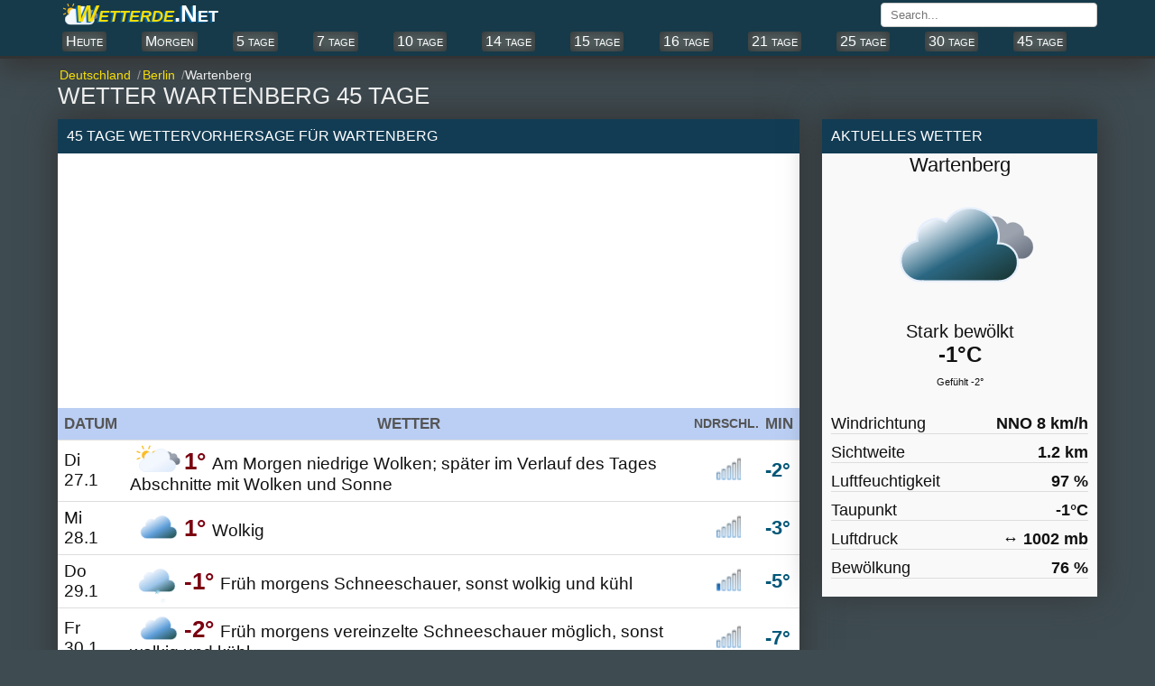

--- FILE ---
content_type: text/html; charset=UTF-8
request_url: https://wetterde.net/wetter45tage/190/berlin-wartenberg-wetter-45-tage.html
body_size: 12224
content:
<!DOCTYPE html><html xmlns="https://www.w3.org/1999/xhtml" lang="de-DE"><head itemscope itemtype="https://schema.org/WebSite"><meta charset="utf-8"><link rel="canonical" href="https://wetterde.net/wetter45tage/190/berlin-wartenberg-wetter-45-tage.html"><title>Wetter Wartenberg 45-tage</title><meta name="description" content="Wetter Berlin Wartenberg 45 tage; Wettervorhersage Wartenberg 45-tage."><meta name="keywords" content="wetter Wartenberg, 45-tage wetter Wartenberg, wetter Wartenberg 45-tage, wetter Wartenberg 45 tage, 45 tage wetter Wartenberg, wettervorhersage Wartenberg, Wettervorhersage Wartenberg 45-tage, wetter vorhersage Wartenberg, Wartenberg wetter 45-tage, 45-tage wettervorhersage Wartenberg"><base href="https://wetterde.net/"><!--[if IE]></base><![endif]--><meta property="og:type" content="article"><meta property="og:title" content="Berlin, Wartenberg 45 tage."><meta property="og:site_name" content="WetterDE"><meta property="og:url" content="https://wetterde.net/wetter45tage/190/berlin-wartenberg-wetter-45-tage.html"><meta property="og:description" content="Wetter Berlin Wartenberg 45 tage Wettervorhersage Wartenberg 45-tage."><meta name="viewport" content="width=device-width, initial-scale=1.0, minimum-scale=1"><meta name="robots" content="index, follow"><link rel="shortcut icon" href="//wetterde.net/img_t/favicon/favicon.png" type="image/x-icon"><style>*{margin:0;padding:0;box-sizing:border-box}p{margin-top:10px;padding:5px 10px;font-size:110%}ul{list-style-type:none}body{font-family:'Open Sans','Helvetica Neue','Segoe UI','Calibri','Arial',sans-serif;color:#111;background:#3e4b51;font-size:16px}a{text-decoration:none}.link{text-decoration:none}.link:hover{text-decoration:underline;color:#007bc1}.blue{color:#007bc1}.non-active{color:#eee}.group:after{content:"";display:table;clear:both;color:#ddd}.container{width:100%;max-width:1160px;margin:0 auto;padding:0 4px}.header.top{padding-bottom:3px;margin-bottom:10px;background:#163a49;border-bottom: solid 3px #333;box-shadow:0 10px 30px #353535}.fixed-header{position:fixed!important;top:0;left:0;width:100%;z-index:99999}.navbar.top{margin-bottom:2px}.navbar-brand span{background: url("https://wetterde.net/img_t/6.svg") no-repeat left;background-size:27%;background-position:left;padding-bottom:4px;}.navbar-brand{float:left}.navbar-brand a{color:#fff;font-variant:small-caps;font-weight:bold;text-shadow:#00609f -2px 1px 1px;font-size:26px}/*.navbar-brand a span{color:#ff8000}*/.navbar-brand a i{color:#f7de06;margin-left:20px}.navbar-search{position:relative;float:right;margin:3px 0 0 3px}.navbar-search input{width:240px;padding:5px 10px;font-family:'Open Sans','Helvetica Neue','Segoe UI','Calibri','Arial',sans-serif;border:1px solid #ccc;border-radius:4px;outline-color:#007bc1}.navbar-search input:hover{border-color:#007bc1}.navbar-search-result{display:none;position:absolute;top:30px;left:0;width:100%;max-height:167px;background-color:#fff;overflow-y:auto;z-index:9;box-shadow:0 1px 2px 0 rgba(0,0,0,.13),0 1px 5px 0 rgba(0,0,0,.08)}.navbar-search-result a{display:block;padding:9px;color:#00639d;border-bottom:1px solid #bebebe;overflow:hidden;white-space:nowrap}.navbar-search-result a:hover{display:block;background-color:#f8f8f8}.navbar-search-result .notfound{display:block;padding:10px;font-size:14px;font-style:italic}.navbar-city{float:right;font-weight:600}.navbar-city a{font-size:18px;color:#333;vertical-align:middle;text-transform:uppercase}.navbar-city span{font-size:22px;vertical-align:middle}.navbar.bottom{position:relative;overflow:visible}.navbar.bottom .navbar-item{display:flex;justify-content:space-between;white-space:nowrap}.navbar.bottom .navbar-item.block{display:block}.navbar.bottom .navbar-item a{background:#525e5f;color:#fff;border-radius:4px;padding:2px 4px;text-align:center;display:block;font-size:16px;cursor:pointer;text-decoration:none;float:left;margin:2px 5px;font-variant:small-caps;box-shadow:inset 0 0 14px #333;/*box-shadow:#062244 -1px -1px 3px;*/}.navbar.bottom .navbar-item a:hover {background-color:#1c5068;color:#fff;}.navbar.bottom .navbar-item a.selected{font-weight:600}.breadcrumb{position:relative;overflow:visible}.breadcrumb ul{display:flex;white-space:nowrap;overflow-y:hidden;overflow-x:auto}.breadcrumb li{display:inline-block;padding-right:5px;color:#999;font-size:.9rem}.breadcrumb li+li:before{color:#999;content:"\0002f"}.breadcrumb li a{color:#f7de06}.breadcrumb li a span{padding:0 2px}header h1{margin-bottom:10px;font-weight:500;color:#eee;font-size:26px;text-transform:uppercase}header h2,header h3,header p{font-size:16px;font-weight:400;margin-bottom:15px;color:#222}header h2,header h3{text-transform:uppercase}.region{float:left;width:100%;padding-right:330px;margin-right:-330px}.table.type-2{width:100%;display:table;background:#fff;border-spacing:0;border-collapse:separate;}.table.type-2 .rowgroup{display:table-row-group}.table.type-2 .row{display:table-row}.table.type-2 .row.weekend{background:#e4f4f5}.table.type-2 .row.weekend .cell:first-child{font-weight:600;color:#bd0017}.table.type-2 .row.heading{display:table-row;font-size:90%;color:#555;background:#bbcff4;font-weight:600;text-transform:uppercase}.table.type-2 .row.heading .m{padding:0;font-size:100%}.table.type-2 .row:hover{background-color:#dfe8e1}.table.type-2 .cell{display:table-cell;font-size:120%;padding:7px;vertical-align:middle;overflow:hidden;border-bottom:1px solid #ddd}.table.type-2 .cell h2{font-size:100%;font-weight:600}.table.type-2 .cell .n{float:right;right:10px}.table.type-2 .cell .temperature{font-size:135%;color:#7b0010;font-weight:600}.table.type-2 .min{font-size:135%;color:#015778;font-weight:600}.cell.rowspanned{position:absolute;top:0;bottom:0;width:100px}.bold{font-weight:600;}.box.aktuel{background:#f9f9f9}.aktuel .bold{float:right}.aktuel ul{padding:10px}.aktuel li{margin:10px 0;font-size:110%;border-bottom:1px solid #ddd}.aktuel .status2{display:block;width:100%;text-align:center;font-size:135%}.aktuel .status{display:block;width:100%;text-align:center;font-size:125%}.aktuel .temperature.type-1{display:block;width:100%;text-align:center;font-weight:600;font-size:150%}.temperature.type-2{display:block;width:100%;padding:10px;text-align:center;font-size:70%}.table-detail{display:none;position:relative;border-bottom:1px solid #f0f0f0}.table-detail ul{width:100%;background:#fefdfc;column-count:2}.table-detail li{display:block;padding:10px;margin-left:4px;border-bottom:1px solid #eee}.table-detail .right{float:right;margin-right:20px}.table-detail strong{font-size:14px}aside{float:right;margin-bottom:30px;width:305px;margin-left:25px}aside .box{margin-bottom:30px}.box{background-color:#fff;box-shadow: 0px 0px 0px #0d324a, 0px -5px 35px #333}.box-title{background-color:#123c54;font-size:16px;font-weight:500;color:#fff;padding:10px;text-transform:uppercase}.box-title.red{background-color:#007bc1;color:#fff}.box-content{padding:12px}.tag{margin-bottom:20px}.tag a{display:inline-block;padding:0 5px 5px 0;font-weight:500;color:#333}article h4{margin:10px;font-size:20px;text-shadow:1px 1px 4px #eee;font-weight:500}article p{margin-bottom:30px;line-height:1.4em;font-size:90%;text-align:justify}footer{padding:20px;margin-top:30px;}footer .nav{padding:15px;font-size:17px;margin-bottom:20px;color:#fff;background:#102b36;text-align:center}footer .nav a{position:relative;margin:25px;color:#fff;text-transform:uppercase;opacity:1}footer .nav a:hover{opacity:.8}footer .nav a:last-child:after{display:none}footer .text{margin-bottom:20px;color:#fff;font-size:14px;opacity:.7;text-align:justify}footer .year{display:block;color:#fff;font-size:14px;text-align:center}footer .guess{display:block;font-size:12px;text-align:center}.page .page-left{float:left;width:50%;padding-right:15px}.page .page-right{float:right;width:50%;padding-left:15px}.page .page-full{width:100%}.page-country .region,.page-city .region{float:none;width:100%}.list.type-7{display:flex}.list.type-7 li{width:100%;padding:10px;text-align:center}.list.type-7 li a{display:block;padding:10px 0;border-right:1px solid #f0f0f0;color:#333}.list.type-7 li a:hover{background-color:#f0f0f0}.list.type-7 li:last-child a{border-right:0}.ads_row{padding:1px 0}.ads_row,.ads{min-height:300px!important;height:100%!important}.weather-box.type-1{padding:10px;background-color:#fff;box-shadow:0 1px 2px 0 rgba(0,0,0,.13),0 1px 5px 0 rgba(0,0,0,.08)}.page-weather-current .weather-box,.page-weather-daily .weather-box,.page-weather-tomorrow .weather-box{margin-bottom:30px}.page-weather-current .weather-box:last-child,.page-weather-daily .weather-box:last-child,.page-weather-tomorrow .weather-box:last-child{margin-bottom:0}.shortcut.type-1 h3,.shortcut.type-1 h2{display:block;margin-top:20px;margin-bottom:5px;color:#ddd}.shortcut.type-1 h2{font-size:22px}.shortcut.type-1 .selected{background-color:#fff8e2}.button-plus{border:0;position:absolute;width:35px;height:35px;background:#007bc1;top:50%;left:50%;transform:translate(-50%,-50%) rotate(0deg);border-radius:50%;cursor:pointer;z-index:100;transition:.4s cubic-bezier(0.2,0.6,0.3,1.1)}.button-plus:after{content:'';position:absolute;top:50%;left:50%;transform:translate(-50%,-50%);height:2px;width:50%;background:#fff}.button-plus:before{content:'';position:absolute;top:50%;left:50%;transform:translate(-50%,-50%);height:50%;width:2px;background:#fff}.button-plus.clicked{transform:translate(-50%,-50%) rotate(360deg);background:#ccc}.button-plus.clicked:before{width:0}/*.rain_bg{background-color:#f2f8fc!important;background-image:url(/img/rain_bg.png)}*/.contact-form{display:block}.contact-form-item{margin-bottom:10px}.contact-form label{display:block;margin-bottom:5px}.contact-form input,.contact-form textarea{width:100%;padding:5px 7px;font-family:'Open Sans','Helvetica Neue','Segoe UI','Calibri','Arial',sans-serif;border:1px solid #ccc;border-radius:3px;outline-color:#007bc1}.contact-form textarea{min-height:200px}.contact-form .button{display:inline-block;border:0;padding:10px 20px;font-size:14px;color:#fff;background-color:#007bc1}.contact-form .button:hover{opacity:.8}@media (max-width: 1160px){.navbar.bottom .navbar-item{padding:6px;overflow-y:hidden;overflow-x:scroll}.navbar.bottom .navbar-item a{margin-right:10px}}@media (max-width: 970px){.list.type-9,.table-detail ul{display:block;padding:0;column-count:1}}@media (max-width: 768px){.region,aside{float:none;width:100%;margin-right:0;padding-right:0}.list.type-9{margin:2px;}aside{margin-top:30px;margin-bottom:0}aside .box:last-child{margin-bottom:0}.navbar-brand{float:none;display:block;text-align:center}.navbar-brand span{background-size:34%;font-size:128%;position:absolute;top:1px;left:7px}.navbar-search,.navbar-city{width:54%}.navbar-search input{width:100%;height:25px}footer .nav a{display:block;margin-bottom:5px}.list.type-6{columns:2;margin:5px 40px}footer .nav a:last-child{margin-bottom:0}footer .nav a:after{display:none}aside{margin-left:0}.page .page-left,.page .page-right{float:none;width:100%;padding:0}.page .page-left{margin-bottom:30px}.navbar.bottom .navbar-item a:last-child{padding-right:30px}}@media (max-width: 560px){.navbar-brand a{font-size:94%}.list.type-9{display:block;padding:0;margin:2px;}.list.type-6{margin-left:35px}}@media (max-width: 425px){.map{position:relative;left:-14px;margin:6px auto}.navbar-city a{font-size:14px}.navbar-city span{font-size:18px}header h1{font-size:22px}header h2,header p{font-size:15px}.navbar.bottom .navbar-item a{font-size:94%}.table.type-2 .row.heading .cell{padding:2px;font-size:86%}.table.type-2 .cell{font-size:110%}.list.type-7{display:block}.list.type-7 li{padding:0}.list.type-7 li a{padding-left:10px;border:0;border-bottom:1px solid #f0f0f0;text-align:left}.list.type-7 li:last-child a{border-bottom:0}.list.type-8,.table-detail ul{display:block;padding:0;column-count:1}.list.type-9{display:block;padding:0}.weather-box.type-1 ul,.list.type-2{column-count:1}}@media (max-width: 320px){.container{padding:0 5px}.navbar-search,.navbar-city{width:44%}.table.type-2 .row.heading .cell{padding:3px 0;font-size:75%}.table.type-2 .row.heading .m{font-size:60%}.table.type-2 .cell{font-size:100%}}.w{position:relative;display:block;height:160px;}.w:before{content:'';position:absolute;bottom:0;left:0;background-size:63%;background-repeat:no-repeat;width:100%;height:170px;/*background-size:contain;*/background-position:center}.w.w-01:before,.w.w-1:before{background-image:url(/img_t/1.svg)}.w.w-02:before,.w.w-2:before{background-image:url(/img_t/2.svg)}.w.w-03:before,.w.w-3:before{background-image:url(/img_t/3.svg)}.w.w-04:before,.w.w-4:before{background-image:url(/img_t/4.svg)}.w.w-05:before,.w.w-5:before{background-image:url(/img_t/5.svg)}.w.w-06:before,.w.w-6:before{background-image:url(/img_t/6.svg)}.w.w-07:before,.w.w-7:before{background-image:url(/img_t/7.svg)}.w.w-08:before,.w.w-8:before{background-image:url(/img_t/8.svg)}.w.w-09:before,.w.w-9:before{background-image:url(/img_t/9.svg)}.w.w-10:before{background-image:url(/img_t/10.svg)}.w.w-11:before{background-image:url(/img_t/11.svg)}.w.w-12:before{background-image:url(/img_t/12.svg)}.w.w-13:before{background-image:url(/img_t/13.svg)}.w.w-14:before{background-image:url(/img_t/14.svg)}.w.w-15:before{background-image:url(/img_t/15.svg)}.w.w-16:before{background-image:url(/img_t/16.svg)}.w.w-17:before{background-image:url(/img_t/17.svg)}.w.w-18:before{background-image:url(/img_t/18.svg)}.w.w-19:before{background-image:url(/img_t/19.svg)}.w.w-20:before{background-image:url(/img_t/20.svg)}.w.w-21:before{background-image:url(/img_t/21.svg)}.w.w-22:before{background-image:url(/img_t/22.svg)}.w.w-23:before{background-image:url(/img_t/23.svg)}.w.w-24:before{background-image:url(/img_t/24.svg)}.w.w-25:before{background-image:url(/img_t/25.svg)}.w.w-26:before{background-image:url(/img_t/26.svg)}.w.w-27:before{background-image:url(/img_t/27.svg)}.w.w-28:before{background-image:url(/img_t/28.svg)}.w.w-29:before{background-image:url(/img_t/29.svg)}.w.w-30:before{background-image:url(/img_t/30.svg)}.w.w-31:before{background-image:url(/img_t/31.svg)}.w.w-32:before{background-image:url(/img_t/32.svg)}.w.w-33:before{background-image:url(/img_t/33.svg)}.w.w-34:before{background-image:url(/img_t/34.svg)}.w.w-35:before{background-image:url(/img_t/35.svg)}.w.w-36:before{background-image:url(/img_t/36.svg)}.w.w-37:before{background-image:url(/img_t/37.svg)}.w.w-38:before{background-image:url(/img_t/38.svg)}.w.w-39:before{background-image:url(/img_t/39.svg)}.w.w-40:before{background-image:url(/img_t/40.svg)}.w.w-41:before{background-image:url(/img_t/41.svg)}.w.w-42:before{background-image:url(/img_t/42.svg)}.w.w-43:before{background-image:url(/img_t/43.svg)}.w.w-44:before{background-image:url(/img_t/44.svg)}.n{display:inline-block;position:relative;width:30px;height:30px}.n:before{content:"";width:60px;height:60px;position:absolute;top:0;left:0;background-size:45%;background-repeat:no-repeat;}.n.n-0:before{background-image:url(/weather_icons/w/0.png)}.n.n-1:before{background-image:url(/weather_icons/w/1.png)}.n.n-2:before{background-image:url(/weather_icons/w/2.png)}.n.n-3:before{background-image:url(/weather_icons/w/3.png)}.n.n-4:before{background-image:url(/weather_icons/w/4.png)}.n.n-5:before{background-image:url(/weather_icons/w/5.png)}.a{display:inline-block;position:relative;width:20px;height:20px}.a:before{content:"";width:20px;height:20px;top:2px;position:absolute;background-repeat:no-repeat }.alert:before{background-image:url(/radar.gif)}.i{display:inline-block;position:relative;width:60px;height:25px}.i:before{content:"";width:60px;height:60px;position:absolute;top:-15px;left:0;background-repeat:no-repeat }.i.i-01:before,.i.i-1:before{background-image:url(/img_t/1.svg)}.i.i-02:before,.i.i-2:before{background-image:url(/img_t/2.svg)}.i.i-03:before,.i.i-3:before{background-image:url(/img_t/3.svg)}.i.i-04:before,.i.i-4:before{background-image:url(/img_t/4.svg)}.i.i-05:before,.i.i-5:before{background-image:url(/img_t/5.svg)}.i.i-06:before,.i.i-6:before{background-image:url(/img_t/6.svg)}.i.i-07:before,.i.i-7:before{background-image:url(/img_t/7.svg)}.i.i-08:before,.i.i-8:before{background-image:url(/img_t/8.svg)}.i.i-09:before,.i.i-9:before{background-image:url(/img_t/9.svg)}.i.i-10:before{background-image:url(/img_t/10.svg)}.i.i-11:before{background-image:url(/img_t/11.svg)}.i.i-12:before{background-image:url(/img_t/12.svg)}.i.i-13:before{background-image:url(/img_t/13.svg)}.i.i-14:before{background-image:url(/img_t/14.svg)}.i.i-15:before{background-image:url(/img_t/15.svg)}.i.i-16:before{background-image:url(/img_t/16.svg)}.i.i-17:before{background-image:url(/img_t/17.svg)}.i.i-18:before{background-image:url(/img_t/18.svg)}.i.i-19:before{background-image:url(/img_t/19.svg)}.i.i-20:before{background-image:url(/img_t/20.svg)}.i.i-21:before{background-image:url(/img_t/21.svg)}.i.i-22:before{background-image:url(/img_t/22.svg)}.i.i-23:before{background-image:url(/img_t/23.svg)}.i.i-24:before{background-image:url(/img_t/24.svg)}.i.i-25:before{background-image:url(/img_t/25.svg)}.i.i-26:before{background-image:url(/img_t/26.svg)}.i.i-27:before{background-image:url(/img_t/27.svg)}.i.i-28:before{background-image:url(/img_t/28.svg)}.i.i-29:before{background-image:url(/img_t/29.svg)}.i.i-30:before{background-image:url(/img_t/30.svg)}.i.i-31:before{background-image:url(/img_t/31.svg)}.i.i-32:before{background-image:url(/img_t/32.svg)}.i.i-33:before{background-image:url(/img_t/33.svg)}.i.i-34:before{background-image:url(/img_t/34.svg)}.i.i-35:before{background-image:url(/img_t/35.svg)}.i.i-36:before{background-image:url(/img_t/36.svg)}.i.i-37:before{background-image:url(/img_t/37.svg)}.i.i-38:before{background-image:url(/img_t/38.svg)}.i.i-39:before{background-image:url(/img_t/39.svg)}.i.i-40:before{background-image:url(/img_t/40.svg)}.i.i-41:before{background-image:url(/img_t/41.svg)}.i.i-42:before{background-image:url(/img_t/42.svg)}.i.i-43:before{background-image:url(/img_t/43.svg)}.i.i-44:before{background-image:url(/img_t/44.svg)}.d{ display:inline-block; position:relative; width:65px; height:25px }.d:before{ content:""; width:65px; height:48px;position:absolute;top:-12px;left:0;background-repeat:no-repeat }..d.d-clear-night:before,.d.d-1:before{background-image:url(/img_t/hourly/clear-night.svg)}.d.d-cloudy:before,.d.d-2:before{background-image:url(/img_t/hourly/cloudy.svg)}.d.d-foggy:before,.d.d-3:before{background-image:url(/img_t/hourly/foggy.svg)}.d.d-isolated-thunderstorms:before,.d.d-4:before{background-image:url(/img_t/hourly/isolated-thunderstorms.svg)}.d.d-mostly-clear-day:before,.d.d-5:before{background-image:url(/img_t/hourly/mostly-clear-day.svg)}.d.d-mostly-clear-night:before,.d.d-6:before{background-image:url(/img_t/hourly/mostly-clear-night.svg)}.d.d-mostly-cloudy-day:before,.d.d-7:before{background-image:url(/img_t/hourly/mostly-cloudy-day.svg)}.d.d-mostly-cloudy-night:before,.d.d-8:before{background-image:url(/img_t/hourly/mostly-cloudy-night.svg)}.d.d-partly-cloudy-day:before,.d.d-9:before{background-image:url(/img_t/hourly/partly-cloudy-day.svg)}.d.d-partly-cloudy-night:before{background-image:url(/img_t/hourly/partly-cloudy-night.svg)}.d.d-precip-rain-single:before{background-image:url(/img_t/hourly/precip-rain-single.svg)}.d.d-rain:before{background-image:url(/img_t/hourly/rain.svg)}.d.d-rain-snow-wintery-mix:before{background-image:url(/img_t/hourly/rain-snow-wintery-mix.svg)}.d.d-scattered-thunderstorms-day:before{background-image:url(/img_t/hourly/scattered-thunderstorms-day.svg)}.d.d-scattered-thunderstorms-night:before{background-image:url(/img_t/hourly/scattered-thunderstorms-night.svg)}.d.d-showers:before{background-image:url(/img_t/hourly/showers.svg)}.d.d-snow:before{background-image:url(/img_t/hourly/snow.svg)}.d.d-snow-showers:before{background-image:url(/img_t/hourly/snow-showers.svg)}.d.d-sunny:before{background-image:url(/img_t/hourly/sunny.svg)}.d.d-thunderstorms:before{background-image:url(/img_t/hourly/thunderstorms.svg)}.d.d-windy:before{background-image:url(/img_t/hourly/windy.svg)}.weather-province i{float:right;margin-right:5px;height:34px;width:auto}.weather-province span{float:right;bottom:4px;margin-right:3px}.weather ul li:last-child{border:0}.weather-province{background:#f9f9f9;padding:4px}.weather-province li{float:left;width:100%;border-bottom:0.01em solid #c8c8c8}.weather-province li a{display:block;padding:10px 0;font-size:105%;color:#03181f}.weather-province li a:hover{background:#dfebee}.weather-province li a:before{width:30px;height:30px;}.auf{background:#143543;color:#fff;padding:10px;margin:20px}.hot1{font-weight:600;font-size:120%;color:#ff0000}.hot2{font-weight:600;font-size:120%;color:#9E3100}.cold{font-weight:600;font-size:120%;color:#3333cc}.cold1{font-weight:600;font-size:120%;color:#67a5dc} iframe{border:0;height:50vh;width:100%;}.list.type-7{display:flex}.list.type-7 li{width:100%;padding:10px;text-align:center}.list.type-7 li a{display:block;padding:10px 0;border-right:1px solid #f0f0f0;color:#333}.list.type-7 li a:hover{background-color:#f0f0f0}.list.type-7 li:last-child a{border-right:0}</style><script async src="https://pagead2.googlesyndication.com/pagead/js/adsbygoogle.js?client=ca-pub-7720829606490788" data-overlays="bottom"     crossorigin="anonymous"></script></head><body itemscope itemtype="https://schema.org/WebPage"><!-- ust --><header class="header top"><nav class="navbar top" aria-label="navigation"><div class="container group"><div class="navbar-brand"><a href="https://wetterde.net"><span><i>Wetterde</i>.Net</span></a></div><div class="navbar-search" itemprop="potentialAction"><input type="text" name="search" placeholder="Search..." autocomplete="off"><div class="navbar-search-result"></div></div></div></nav><nav class="navbar bottom" aria-label="Primary navigation"><div class="navbar-item container group"><a href="/heute/190/wetter-heute-wartenberg.html" title="Wetter heute Wartenberg">Heute</a><a href="/morgen/190/wetter-wartenberg-morgen.html" title="Wetter Wartenberg morgen">Morgen</a><a href="/5tagewetter/190/berlin-wartenberg-wetter-5-tage.html" title="wetter Berlin Wartenberg 5 tage">5 tage</a><a href="/wetter7tage/190/berlin-wartenberg-wetter-7-tage.html" title="wetter Berlin Wartenberg 7 tage">7 tage</a><a href="/wetter10tage/190/berlin-wartenberg-wetter-10-tage.html" title="wetter Berlin Wartenberg 10 tage">10 tage</a><a href="/14tagewetter/190/berlin-wartenberg-wetter-14-tage.html" title="wetter Berlin Wartenberg 14 tage">14 tage</a><a href="/wetter15tage/190/berlin-wartenberg-wetter-15-tage.html" title="Berlin Wartenberg 15 tage forecast">15 tage</a><a href="/wetter16tage/190/berlin-wartenberg-wetter-16-tage.html" title="wetter Berlin Wartenberg 16 tage">16 tage</a><a href="/21tagewetter/190/berlin-wartenberg-wetter-21-tage.html" title="wetter Berlin Wartenberg 21 tage">21 tage</a><a href="/25tagewetter/190/berlin-wartenberg-wetter-25-tage.html" title="Berlin Wartenberg 25 tage wetter">25 tage</a><a href="/30tagewetter/190/berlin-wartenberg-wetter-30-tage.html" title="Berlin Wartenberg 30 tage wetter">30 tage</a><a href="/wetter45tage/190/berlin-wartenberg-wetter-45-tage.html" title="Berlin Wartenberg 45 tage wetter">45 tage</a></div></nav></header><!-- ust --><section class="container page-weather group"><nav aria-label="breadcrumb" class="breadcrumb"><ul itemscope itemtype="https://schema.org/BreadcrumbList"><li itemprop="itemListElement" itemscope itemtype="https://schema.org/ListItem"><a href="//wetterde.net/" itemprop="item"> <span itemprop="name">Deutschland</span></a><meta itemprop="position" content="1"></li><li itemprop="itemListElement" itemscope itemtype="https://schema.org/ListItem"><a href="//wetterde.net/deutschland/berlin/" itemprop="item"><span itemprop="name">Berlin</span></a><meta itemprop="position" content="2"></li><li itemprop="itemListElement" itemscope itemtype="https://schema.org/ListItem"><span itemprop="name" class="non-active">Wartenberg</span><meta itemprop="position" content="3"></li></ul></nav><header><h1>Wetter Wartenberg 45 tage</h1></header><div class="region"><section><div class="box"><h2 class="box-title">45 tage Wettervorhersage für Wartenberg</h2><div class="ads_row"><ins class="adsbygoogle"     style="display:block" data-full-width-responsive="true"     data-ad-client="ca-pub-7720829606490788"     data-ad-slot="7912621953"     data-ad-format="auto"></ins><script>     (adsbygoogle = window.adsbygoogle || []).push({});</script></div><table class="table type-2"><tr class="row heading"><th class="cell">Datum</th><th class="cell">Wetter</th><th class="cell m">Ndrschl.</th><th class="cell">Min</th></tr><tr class="row"><td class="cell" title="27.1 Di wetter">Di 27.1</td><td class="cell" title="Am Morgen niedrige Wolken; später im Verlauf des Tages Abschnitte mit Wolken und Sonne"><i class="i i-6" title="Am Morgen niedrige Wolken; später im Verlauf des Tages Abschnitte mit Wolken und Sonne"></i><span class="temperature">1° </span>Am Morgen niedrige Wolken; später im Verlauf des Tages Abschnitte mit Wolken und Sonne</td><td class="cell"><i class="n n-0" title="Niederschlag 25"></i></td><td class="cell min">-2°</td></tr><tr class="row"><td class="cell" title="28.1 Mi wetter">Mi 28.1</td><td class="cell" title="Wolkig"><i class="i i-7" title="Wolkig"></i><span class="temperature">1° </span>Wolkig</td><td class="cell"><i class="n n-0" title="Niederschlag 6"></i></td><td class="cell min">-3°</td></tr><tr class="row"><td class="cell" title="29.1 Do wetter">Do 29.1</td><td class="cell" title="Früh morgens Schneeschauer, sonst wolkig und kühl"><i class="i i-19" title="Früh morgens Schneeschauer, sonst wolkig und kühl"></i><span class="temperature">-1° </span>Früh morgens Schneeschauer, sonst wolkig und kühl</td><td class="cell"><i class="n n-1" title="Niederschlag 55"></i></td><td class="cell min">-5°</td></tr><tr class="row"><td class="cell" title="30.1 Fr wetter">Fr 30.1</td><td class="cell" title="Früh morgens vereinzelte Schneeschauer möglich, sonst wolkig und kühl"><i class="i i-7" title="Früh morgens vereinzelte Schneeschauer möglich, sonst wolkig und kühl"></i><span class="temperature">-2° </span>Früh morgens vereinzelte Schneeschauer möglich, sonst wolkig und kühl</td><td class="cell"><i class="n n-0" title="Niederschlag 46"></i></td><td class="cell min">-7°</td></tr><tr class="row weekend"><td class="cell" title="31.1 Sa wetter">Sa 31.1</td><td class="cell" title="Niedrige Wolken; kalt"><i class="i i-8" title="Niedrige Wolken; kalt"></i><span class="temperature">-3° </span>Niedrige Wolken; kalt</td><td class="cell"><i class="n n-0" title="Niederschlag 25"></i></td><td class="cell min">-9°</td></tr><tr class="row weekend"><td class="cell" title="1.2 So wetter">So 1.2</td><td class="cell" title="Sonnenschein und kalt"><i class="i i-2" title="Sonnenschein und kalt"></i><span class="temperature">-5° </span>Sonnenschein und kalt</td><td class="cell"><i class="n n-0" title="Niederschlag 2"></i></td><td class="cell min">-9°</td></tr><tr class="row"><td class="cell" title="2.2 Mo wetter">Mo 2.2</td><td class="cell" title="Überwiegend sonnig und kalt"><i class="i i-2" title="Überwiegend sonnig und kalt"></i><span class="temperature">-4° </span>Überwiegend sonnig und kalt</td><td class="cell"><i class="n n-0" title="Niederschlag 0"></i></td><td class="cell min">-7°</td></tr><tr class="row"><td class="cell" title="3.2 Di wetter">Di 3.2</td><td class="cell" title="Teilweise sonnig"><i class="i i-3" title="Teilweise sonnig"></i><span class="temperature">-2° </span>Teilweise sonnig</td><td class="cell"><i class="n n-0" title="Niederschlag 0"></i></td><td class="cell min">-5°</td></tr><tr class="row"><td class="cell" title="4.2 Mi wetter">Mi 4.2</td><td class="cell" title="Wolkig"><i class="i i-7" title="Wolkig"></i><span class="temperature">1° </span>Wolkig</td><td class="cell"><i class="n n-0" title="Niederschlag 2"></i></td><td class="cell min">-4°</td></tr><tr class="row"><td class="cell" title="5.2 Do wetter">Do 5.2</td><td class="cell" title="Sonnenschein und stellenweise Wolken"><i class="i i-2" title="Sonnenschein und stellenweise Wolken"></i><span class="temperature">3° </span>Sonnenschein und stellenweise Wolken</td><td class="cell"><i class="n n-0" title="Niederschlag 2"></i></td><td class="cell min">-2°</td></tr><tr class="row"><td class="cell" title="6.2 Fr wetter">Fr 6.2</td><td class="cell" title="Reichlich Sonnenschein"><i class="i i-1" title="Reichlich Sonnenschein"></i><span class="temperature">3° </span>Reichlich Sonnenschein</td><td class="cell"><i class="n n-0" title="Niederschlag 4"></i></td><td class="cell min">-2°</td></tr><tr class="row weekend"><td class="cell" title="7.2 Sa wetter">Sa 7.2</td><td class="cell" title="Niedrige Wolken"><i class="i i-8" title="Niedrige Wolken"></i><span class="temperature">3° </span>Niedrige Wolken</td><td class="cell"><i class="n n-0" title="Niederschlag 25"></i></td><td class="cell min">-3°</td></tr><tr class="row weekend"><td class="cell" title="8.2 So wetter">So 8.2</td><td class="cell" title="Wolken und Sonne"><i class="i i-4" title="Wolken und Sonne"></i><span class="temperature">5° </span>Wolken und Sonne</td><td class="cell"><i class="n n-0" title="Niederschlag 25"></i></td><td class="cell min">0°</td></tr><tr class="row"><td class="cell" title="9.2 Mo wetter">Mo 9.2</td><td class="cell" title="Überwiegend sonnig"><i class="i i-2" title="Überwiegend sonnig"></i><span class="temperature">6° </span>Überwiegend sonnig</td><td class="cell"><i class="n n-0" title="Niederschlag 10"></i></td><td class="cell min">0°</td></tr><tr class="row"><td class="cell" title="10.2 Di wetter">Di 10.2</td><td class="cell" title="Zeitweise Wolken und Sonne"><i class="i i-4" title="Zeitweise Wolken und Sonne"></i><span class="temperature">6° </span>Zeitweise Wolken und Sonne</td><td class="cell"><i class="n n-0" title="Niederschlag 20"></i></td><td class="cell min">-1°</td></tr><tr class="row"><td class="cell" title="11.2 Mi wetter">Mi 11.2</td><td class="cell" title="Den ganzen Tag Sonne"><i class="i i-1" title="Den ganzen Tag Sonne"></i><span class="temperature">6° </span>Den ganzen Tag Sonne</td><td class="cell"><i class="n n-0" title="Niederschlag 5"></i></td><td class="cell min">0°</td></tr><tr class="row"><td class="cell" title="12.2 Do wetter">Do 12.2</td><td class="cell" title="Wolkig"><i class="i i-7" title="Wolkig"></i><span class="temperature">7° </span>Wolkig</td><td class="cell"><i class="n n-0" title="Niederschlag 25"></i></td><td class="cell min">1°</td></tr><tr class="row"><td class="cell" title="13.2 Fr wetter">Fr 13.2</td><td class="cell" title="Wolkig"><i class="i i-7" title="Wolkig"></i><span class="temperature">6° </span>Wolkig</td><td class="cell"><i class="n n-0" title="Niederschlag 25"></i></td><td class="cell min">1°</td></tr><tr class="row weekend"><td class="cell" title="14.2 Sa wetter">Sa 14.2</td><td class="cell" title="Wolkig"><i class="i i-7" title="Wolkig"></i><span class="temperature">6° </span>Wolkig</td><td class="cell"><i class="n n-0" title="Niederschlag 25"></i></td><td class="cell min">1°</td></tr><tr class="row weekend"><td class="cell" title="15.2 So wetter">So 15.2</td><td class="cell" title="Bewölkt bleibend; früh morgens zeitweise Schnee und Regen; später im Verlauf des Tages möglicher Schauer"><i class="i i-29" title="Bewölkt bleibend; früh morgens zeitweise Schnee und Regen; später im Verlauf des Tages möglicher Schauer"></i><span class="temperature">5° </span>Bewölkt bleibend; früh morgens zeitweise Schnee und Regen; später im Verlauf des Tages möglicher Schauer</td><td class="cell"><i class="n n-2" title="Niederschlag 64"></i></td><td class="cell min">1°</td></tr><tr class="row"><td class="cell" title="16.2 Mo wetter">Mo 16.2</td><td class="cell" title="Ein wenig Sonnenschein"><i class="i i-3" title="Ein wenig Sonnenschein"></i><span class="temperature">5° </span>Ein wenig Sonnenschein</td><td class="cell"><i class="n n-0" title="Niederschlag 25"></i></td><td class="cell min">-2°</td></tr><tr class="row"><td class="cell" title="17.2 Di wetter">Di 17.2</td><td class="cell" title="Anhaltender Sonnenschein"><i class="i i-3" title="Anhaltender Sonnenschein"></i><span class="temperature">4° </span>Anhaltender Sonnenschein</td><td class="cell"><i class="n n-0" title="Niederschlag 20"></i></td><td class="cell min">-4°</td></tr><tr class="row"><td class="cell" title="18.2 Mi wetter">Mi 18.2</td><td class="cell" title="Überwiegend bewölkt"><i class="i i-6" title="Überwiegend bewölkt"></i><span class="temperature">1° </span>Überwiegend bewölkt</td><td class="cell"><i class="n n-0" title="Niederschlag 25"></i></td><td class="cell min">-4°</td></tr><tr class="row"><td class="cell" title="19.2 Do wetter">Do 19.2</td><td class="cell" title="Verdichtende Wolken"><i class="i i-6" title="Verdichtende Wolken"></i><span class="temperature">2° </span>Verdichtende Wolken</td><td class="cell"><i class="n n-0" title="Niederschlag 25"></i></td><td class="cell min">-4°</td></tr><tr class="row"><td class="cell" title="20.2 Fr wetter">Fr 20.2</td><td class="cell" title="Wolkig; am Morgen Schneefall möglich; am Nachmittag Mischung aus Schnee und Regen"><i class="i i-29" title="Wolkig; am Morgen Schneefall möglich; am Nachmittag Mischung aus Schnee und Regen"></i><span class="temperature">2° </span>Wolkig; am Morgen Schneefall möglich; am Nachmittag Mischung aus Schnee und Regen</td><td class="cell"><i class="n n-3" title="Niederschlag 75"></i></td><td class="cell min">-2°</td></tr><tr class="row weekend"><td class="cell" title="21.2 Sa wetter">Sa 21.2</td><td class="cell" title="Wolkig"><i class="i i-7" title="Wolkig"></i><span class="temperature">2° </span>Wolkig</td><td class="cell"><i class="n n-0" title="Niederschlag 25"></i></td><td class="cell min">-3°</td></tr><tr class="row weekend"><td class="cell" title="22.2 So wetter">So 22.2</td><td class="cell" title="Wolkig"><i class="i i-7" title="Wolkig"></i><span class="temperature">2° </span>Wolkig</td><td class="cell"><i class="n n-0" title="Niederschlag 25"></i></td><td class="cell min">-4°</td></tr><tr class="row"><td class="cell" title="23.2 Mo wetter">Mo 23.2</td><td class="cell" title="Wolkig; am Morgen Schneefall möglich; später im Verlauf des Tages zeitweise Schnee und Regen"><i class="i i-29" title="Wolkig; am Morgen Schneefall möglich; später im Verlauf des Tages zeitweise Schnee und Regen"></i><span class="temperature">3° </span>Wolkig; am Morgen Schneefall möglich; später im Verlauf des Tages zeitweise Schnee und Regen</td><td class="cell"><i class="n n-2" title="Niederschlag 66"></i></td><td class="cell min">0°</td></tr><tr class="row"><td class="cell" title="24.2 Di wetter">Di 24.2</td><td class="cell" title="Überwiegend bewölkt"><i class="i i-6" title="Überwiegend bewölkt"></i><span class="temperature">3° </span>Überwiegend bewölkt</td><td class="cell"><i class="n n-0" title="Niederschlag 25"></i></td><td class="cell min">1°</td></tr><tr class="row"><td class="cell" title="25.2 Mi wetter">Mi 25.2</td><td class="cell" title="Gelegentlich Regen"><i class="i i-18" title="Gelegentlich Regen"></i><span class="temperature">7° </span>Gelegentlich Regen</td><td class="cell"><i class="n n-1" title="Niederschlag 59"></i></td><td class="cell min">2°</td></tr> </table><ins class="adsbygoogle"     style="display:block" data-full-width-responsive="true"     data-ad-client="ca-pub-7720829606490788"     data-ad-slot="7912621953"     data-ad-format="rectangle"></ins><script>     (adsbygoogle = window.adsbygoogle || []).push({});</script></div><div id="placeholder"></div></section><section class="shortcut type-1"><h3>Wetter für Wartenberg Heute, Morgen und 45 Tage</h3><div class="box"><nav aria-label="navigation"><ul class="list type-7"><li><a href="/heute/190/wetter-heute-wartenberg.html" title="Wetter heute Wartenberg">Wetter Heute</a></li><li><a href="/morgen/190/wetter-wartenberg-morgen.html" title="Wetter Wartenberg morgen">Wetter Morgen</a></li><li><a href="/25tagewetter/190/berlin-wartenberg-wetter-25-tage.html" title="Berlin Wartenberg 25 tage wetter">Wetter 25 tage</a></li></ul></nav></div></section></div><aside><div class="box aktuel"><h3 class="box-title">Aktuelles Wetter</h3><nav role="navigation"><span class="status2">Wartenberg</span><span class="w w-38"></span><span class="status">Stark bewölkt</span><span class="temperature type-1">-1°C</span><span class="temperature type-2">Gefühlt  -2°</span><ul><li>Windrichtung <span class="bold">NNO 8 km/h</span></li><li>Sichtweite <span class="bold">1.2 km</span></li><li>Luftfeuchtigkeit <span class="bold">97 %</span></li><li>Taupunkt <span class="bold">-1°C</span></li><li>Luftdruck <span class="bold">&#x2194; 1002 mb</span></li><li>Bewölkung <span class="bold">76 %</span></li></ul></nav></div><ins class="adsbygoogle"     style="display:block" data-full-width-responsive="true"     data-ad-client="ca-pub-7720829606490788"     data-ad-slot="7912621953"     data-ad-format="rectangle"></ins><script>     (adsbygoogle = window.adsbygoogle || []).push({});</script><div class="box"><h4 class="box-title">Wetter 45-Tage</h4><div class="weather-province box-content"><nav aria-label="navigation">﻿<ul class="group"><li><a href="//wetterde.net/wetter10tage/106/berlin-wetter-10-tage.html" title="45 tage wetter Berlin"> Berlin<i class="cold">-1°C</i><span class="i i-38"></span></a></li><li><a href="//wetterde.net/wetter10tage/565/hamburg-farmsen-berne-wetter-10-tage.html" title="45 tage wetter Farmsen-Berne"> Farmsen-Berne<i class="cold">1°C</i><span class="i i-7"></span></a></li><li><a href="//wetterde.net/wetter10tage/574/hamburg-wetter-10-tage.html" title="45 tage wetter Hamburg"> Hamburg<i class="cold">1°C</i><span class="i i-7"></span></a></li><li><a href="//wetterde.net/wetter10tage/355/bayern-munchen-wetter-10-tage.html" title="45 tage wetter München"> München<i class="cold">1°C</i><span class="i i-19"></span></a></li><li><a href="//wetterde.net/wetter10tage/1120/schleswig-holstein-sylt-wetter-10-tage.html" title="45 tage wetter Sylt"> Sylt<i class="cold">1°C</i><span class="i i-7"></span></a></li><li><a href="//wetterde.net/wetter10tage/282/baden-wurttemberg-stuttgart-wetter-10-tage.html" title="45 tage wetter Stuttgart"> Stuttgart<i class="cold">3°C</i><span class="i i-7"></span></a></li><li><a href="//wetterde.net/wetter10tage/744/niedersachsen-cuxhaven-wetter-10-tage.html" title="45 tage wetter Cuxhaven"> Cuxhaven<i class="cold">1°C</i><span class="i i-7"></span></a></li><li><a href="//wetterde.net/wetter10tage/895/nordrhein-westfalen-koln-wetter-10-tage.html" title="45 tage wetter Köln"> Köln<i class="cold">2°C</i><span class="i i-12"></span></a></li><li><a href="//wetterde.net/wetter10tage/463/hessen-frankfurt-am-main-wetter-10-tage.html" title="45 tage wetter Frankfurt am Main"> Frankfurt am Main<i class="cold">2°C</i><span class="i i-22"></span></a></li><li><a href="//wetterde.net/wetter10tage/1251/sachsen-dresden-wetter-10-tage.html" title="45 tage wetter Dresden"> Dresden<i class="cold">1°C</i><span class="i i-38"></span></a></li><li><a href="//wetterde.net/wetter10tage/685/mecklenburg-vorpommern-kuhlungsborn-wetter-10-tage.html" title="45 tage wetter Kühlungsborn"> Kühlungsborn<i class="cold">1°C</i><span class="i i-19"></span></a></li><li><a href="//wetterde.net/wetter10tage/1274/sachsen-leipzig-wetter-10-tage.html" title="45 tage wetter Leipzig"> Leipzig<i class="cold">1°C</i><span class="i i-38"></span></a></li><li><a href="//wetterde.net/wetter10tage/403/bremen-wetter-10-tage.html" title="45 tage wetter Bremen"> Bremen<i class="cold">-1°C</i><span class="i i-19"></span></a></li><li><a href="//wetterde.net/wetter10tage/773/niedersachsen-hannover-wetter-10-tage.html" title="45 tage wetter Hannover"> Hannover<i class="cold">-1°C</i><span class="i i-7"></span></a></li><li><a href="//wetterde.net/wetter10tage/673/mecklenburg-vorpommern-heringsdorf-wetter-10-tage.html" title="45 tage wetter Heringsdorf"> Heringsdorf<i class="cold">1°C</i><span class="i i-6"></span></a></li><li><a href="//wetterde.net/wetter10tage/305/bayern-augsburg-wetter-10-tage.html" title="45 tage wetter Augsburg"> Augsburg<i class="cold">1°C</i><span class="i i-7"></span></a></li><li><a href="//wetterde.net/wetter10tage/368/bayern-nurnberg-wetter-10-tage.html" title="45 tage wetter Nürnberg"> Nürnberg<i class="cold">1°C</i><span class="i i-7"></span></a></li><li><a href="//wetterde.net/wetter10tage/881/nordrhein-westfalen-essen-wetter-10-tage.html" title="45 tage wetter Essen"> Essen<i class="cold">1°C</i><span class="i i-7"></span></a></li><li><a href="//wetterde.net/wetter10tage/1058/schleswig-holstein-gromitz-wetter-10-tage.html" title="45 tage wetter Grömitz"> Grömitz<i class="cold">1°C</i><span class="i i-38"></span></a></li><li><a href="//wetterde.net/wetter10tage/867/nordrhein-westfalen-dortmund-wetter-10-tage.html" title="45 tage wetter Dortmund"> Dortmund<i class="cold">-1°C</i><span class="i i-38"></span></a></li><li><a href="//wetterde.net/wetter10tage/640/mecklenburg-vorpommern-binz-wetter-10-tage.html" title="45 tage wetter Binz"> Binz<i class="cold">1°C</i><span class="i i-7"></span></a></li><li><a href="//wetterde.net/wetter10tage/322/bayern-garmisch-partenkirchen-wetter-10-tage.html" title="45 tage wetter Garmisch-Partenkirchen"> Garmisch-Partenkirchen<i class="cold">3°C</i><span class="i i-11"></span></a></li><li><a href="//wetterde.net/wetter10tage/1386/sachsen-anhalt-magdeburg-wetter-10-tage.html" title="45 tage wetter Magdeburg"> Magdeburg<i class="cold">-2°C</i><span class="i i-38"></span></a></li><li><a href="//wetterde.net/wetter10tage/1456/thuringen-erfurt-wetter-10-tage.html" title="45 tage wetter Erfurt"> Erfurt<i class="cold">-2°C</i><span class="i i-19"></span></a></li><li><a href="//wetterde.net/wetter10tage/1123/schleswig-holstein-timmendorfer-strand-wetter-10-tage.html" title="45 tage wetter Timmendorfer Strand"> Timmendorfer Strand<i class="cold">2°C</i><span class="i i-7"></span></a></li><li><a href="//wetterde.net/wetter10tage/871/nordrhein-westfalen-dusseldorf-wetter-10-tage.html" title="45 tage wetter Düsseldorf"> Düsseldorf<i class="cold">1°C</i><span class="i i-19"></span></a></li><li><a href="//wetterde.net/wetter10tage/728/mecklenburg-vorpommern-warnemunde-wetter-10-tage.html" title="45 tage wetter Warnemünde"> Warnemünde<i class="cold">1°C</i><span class="i i-7"></span></a></li><li><a href="//wetterde.net/wetter10tage/1126/schleswig-holstein-travemunde-wetter-10-tage.html" title="45 tage wetter Travemünde"> Travemünde<i class="cold">1°C</i><span class="i i-38"></span></a></li><li><a href="//wetterde.net/wetter10tage/380/bayern-regensburg-wetter-10-tage.html" title="45 tage wetter Regensburg"> Regensburg<i class="cold">1°C</i><span class="i i-7"></span></a></li><li><a href="//wetterde.net/wetter10tage/868/nordrhein-westfalen-duisburg-wetter-10-tage.html" title="45 tage wetter Duisburg"> Duisburg<i class="cold">1°C</i><span class="i i-7"></span></a></li><li><a href="//wetterde.net/wetter10tage/639/mecklenburg-vorpommern-bergen-auf-rugen-wetter-10-tage.html" title="45 tage wetter Bergen auf Rügen"> Bergen auf Rügen<i class="cold">2°C</i><span class="i i-35"></span></a></li><li><a href="//wetterde.net/wetter10tage/234/baden-wurttemberg-freiburg-im-breisgau-wetter-10-tage.html" title="45 tage wetter Freiburg im Breisgau"> Freiburg im Breisgau<i class="cold">2°C</i><span class="i i-12"></span></a></li><li><a href="//wetterde.net/wetter10tage/259/baden-wurttemberg-mannheim-wetter-10-tage.html" title="45 tage wetter Mannheim"> Mannheim<i class="cold">3°C</i><span class="i i-18"></span></a></li><li><a href="//wetterde.net/wetter10tage/247/baden-wurttemberg-karlsruhe-wetter-10-tage.html" title="45 tage wetter Karlsruhe"> Karlsruhe<i class="cold">4°C</i><span class="i i-38"></span></a></li><li><a href="//wetterde.net/wetter10tage/848/nordrhein-westfalen-bielefeld-wetter-10-tage.html" title="45 tage wetter Bielefeld"> Bielefeld<i class="cold">-2°C</i><span class="i i-38"></span></a></li><li><a href="//wetterde.net/wetter10tage/1244/sachsen-chemnitz-wetter-10-tage.html" title="45 tage wetter Chemnitz"> Chemnitz<i class="cold">-2°C</i><span class="i i-7"></span></a></li><li><a href="//wetterde.net/wetter10tage/1215/saarland-saarbrucken-wetter-10-tage.html" title="45 tage wetter Saarbrücken"> Saarbrücken<i class="cold">2°C</i><span class="i i-12"></span></a></li><li><a href="//wetterde.net/wetter10tage/532/hessen-wiesbaden-wetter-10-tage.html" title="45 tage wetter Wiesbaden"> Wiesbaden<i class="cold">3°C</i><span class="i i-19"></span></a></li><li><a href="//wetterde.net/wetter10tage/307/bayern-bamberg-wetter-10-tage.html" title="45 tage wetter Bamberg"> Bamberg<i class="cold">3°C</i><span class="i i-6"></span></a></li><li><a href="//wetterde.net/wetter10tage/59/brandenburg-potsdam-wetter-10-tage.html" title="45 tage wetter Potsdam"> Potsdam<i class="cold">-1°C</i><span class="i i-38"></span></a></li><li><a href="//wetterde.net/wetter10tage/850/nordrhein-westfalen-bochum-wetter-10-tage.html" title="45 tage wetter Bochum"> Bochum<i class="cold">-1°C</i><span class="i i-22"></span></a></li><li><a href="//wetterde.net/wetter10tage/250/baden-wurttemberg-konstanz-wetter-10-tage.html" title="45 tage wetter Konstanz"> Konstanz<i class="cold">2°C</i><span class="i i-7"></span></a></li><li><a href="//wetterde.net/wetter10tage/932/nordrhein-westfalen-wuppertal-wetter-10-tage.html" title="45 tage wetter Wuppertal"> Wuppertal<i class="cold">2°C</i><span class="i i-12"></span></a></li><li><a href="//wetterde.net/wetter10tage/711/mecklenburg-vorpommern-rostock-wetter-10-tage.html" title="45 tage wetter Rostock"> Rostock<i class="cold">-1°C</i><span class="i i-38"></span></a></li><li><a href="//wetterde.net/wetter10tage/244/baden-wurttemberg-heilbronn-wetter-10-tage.html" title="45 tage wetter Heilbronn"> Heilbronn<i class="cold">3°C</i><span class="i i-12"></span></a></li><li><a href="//wetterde.net/wetter10tage/833/nordrhein-westfalen-aachen-wetter-10-tage.html" title="45 tage wetter Aachen"> Aachen<i class="cold">3°C</i><span class="i i-19"></span></a></li><li><a href="//wetterde.net/wetter10tage/919/nordrhein-westfalen-oberhausen-wetter-10-tage.html" title="45 tage wetter Oberhausen"> Oberhausen<i class="cold">1°C</i><span class="i i-22"></span></a></li><li><a href="//wetterde.net/wetter10tage/1047/schleswig-holstein-fehmarn-wetter-10-tage.html" title="45 tage wetter Fehmarn"> Fehmarn<i class="cold">2°C</i><span class="i i-19"></span></a></li><li><a href="//wetterde.net/wetter10tage/328/bayern-ingolstadt-wetter-10-tage.html" title="45 tage wetter Ingolstadt"> Ingolstadt<i class="cold">2°C</i><span class="i i-7"></span></a></li><li><a href="//wetterde.net/wetter10tage/335/bayern-landshut-wetter-10-tage.html" title="45 tage wetter Landshut"> Landshut<i class="cold">-1°C</i><span class="i i-7"></span></a></li><li><a href="//wetterde.net/wetter10tage/497/hessen-kassel-wetter-10-tage.html" title="45 tage wetter Kassel"> Kassel<i class="cold">-1°C</i><span class="i i-38"></span></a></li><li><a href="//wetterde.net/wetter10tage/889/nordrhein-westfalen-hamm-wetter-10-tage.html" title="45 tage wetter Hamm"> Hamm<i class="cold">1°C</i><span class="i i-19"></span></a></li><li><a href="//wetterde.net/wetter10tage/1075/schleswig-holstein-kiel-wetter-10-tage.html" title="45 tage wetter Kiel"> Kiel<i class="cold">1°C</i><span class="i i-12"></span></a></li><li><a href="//wetterde.net/wetter10tage/1132/schleswig-holstein-westerland-wetter-10-tage.html" title="45 tage wetter Westerland"> Westerland<i class="cold">1°C</i><span class="i i-19"></span></a></li><li><a href="//wetterde.net/wetter10tage/738/niedersachsen-braunschweig-wetter-10-tage.html" title="45 tage wetter Braunschweig"> Braunschweig<i class="cold">-2°C</i><span class="i i-7"></span></a></li><li><a href="//wetterde.net/wetter10tage/1109/schleswig-holstein-scharbeutz-wetter-10-tage.html" title="45 tage wetter Scharbeutz"> Scharbeutz<i class="cold">1°C</i><span class="i i-38"></span></a></li><li><a href="//wetterde.net/wetter10tage/1366/sachsen-anhalt-halle-wetter-10-tage.html" title="45 tage wetter Halle"> Halle<i class="cold">-1°C</i><span class="i i-38"></span></a></li><li><a href="//wetterde.net/wetter10tage/990/rheinland-pfalz-mainz-wetter-10-tage.html" title="45 tage wetter Mainz"> Mainz<i class="cold">3°C</i><span class="i i-18"></span></a></li></ul></nav></div></div></aside></section><div class="box auf"><nav aria-label="navigation"><article><h4>Wartenberg Wetter 45-Tage</h4><p>Auf dieser Seite liefern wir die genauesten Ergebnisse zum Wetter in Wartenberg. Sie können das Wetter von heute, das Wetter von morgen, 14-Tage Wetter, 16-Tage wetter, 21-Tage wetter und 30-Tage Wettervorhersagen für Wartenberg abrufen. Wir präsentieren die Wettervorhersage für heute und morgen als stündliche Vorhersagen. Wetter in Wartenberg heute; . Die höchste Lufttemperatur beträgt .Für Wartenberg sind detaillierte 45-tägige Wettervorhersagen verfügbar. Auf unserer 45-tägigen Wetterseite finden Sie tägliche Höchst- und Tiefsttemperaturen für jeden Tag. Das Wochenendwetter ist mit auffälligeren Farben markiert. Für langfristigere Vorhersagen und detaillierte Wetterprognosen für andere Tage können Sie die Links oben auf der Seite verwenden. Geben Sie den Städtenamen in die Suchleiste ein, um lokale Wettervorhersagen zu erhalten. Stündliche Wetterdaten: Informationen zum Wetter für heute und morgen werden stündlich aktualisiert. Die aktuellen Wetterinformationen, live und aktuell, finden Sie auf dieser Website.</p></article></nav></div>﻿<footer aria-label="entry meta"><nav class="nav" aria-label="Footer"><a href="//wetterde.net/privacy-policy.php">Datenschutzerklärung</a><a href="//wetterde.net/kontakt.html">Kontakt</a> <a href="//wetterde.net/">Wetter</a></nav><div class="container"><div class="text">Unsere Website bietet allen Besuchern das Wetter auf Basis von meteorologischen Prognosen. Wir bieten Stündliche Wettervorhersagen, 5-Tage Wettervorhersagen, 10-Tage Wettervorhersagen, 14-Tage Wettervorhersagen und monatliche Wettervorhersagen.Achtung: Die 1-Tages und die 7-tage Prognose wird alle 15 Minuten aktualisiert. Deshalb Können die Angaben um +/- 1°C schwanken.</div><span class="year">Wetterde.NET - Copyright &copy; 2026 - Deutschland Wetter</span> </div></footer><script defer src='//wetterde.net/js/main2.js?v=1.1'></script> <!-- Google tag (gtag.js) --><script async src="https://www.googletagmanager.com/gtag/js?id=G-9YY9ZX4YWH"></script><script>  window.dataLayer = window.dataLayer || [];  function gtag(){dataLayer.push(arguments);}  gtag('js', new Date());  gtag('config', 'G-9YY9ZX4YWH');</script><div id="iframeTemplate"><iframe id="b" name="map" title="map" data-src="radar/radar.php?lat=52.584&lon=13.517" frameborder="0" scrolling="no" allowfullscreen></iframe></div><script>var element,html,template;element = document.getElementById("placeholder");template = document.getElementById("iframeTemplate");html = template.innerHTML;element.innerHTML = html;</script><script>function jquery(js){var script=document.createElement('script');script.src=js;script.type='text/javascript';script.defer=true;document.getElementsByTagName('head').item(0).appendChild(script);}StackExchangeusingsetBreakers=({"Js/main.js":"6da434","Js/jmsrc.js":"2b1f3b","Js/js.js":"d31dbc","Js/events.js":"a82b1c","Js/full-anon.js":"efd051","Js/highlightjs-loader.js":"510ebf","Js/transpiled.js":"36bc12","Js/validation.js":"8fda6c","Js/tag.js":"d487f8","Js/wmd.js":"033cae","Js/codemirror.js":"38deb7"});jquery('/wartenberg/1A28dU416778547St26j901s/validator.js');</script><!-- <script async type="text/javascript" id="empower-ad-script" src="https://static.virgul.com/theme/mockups/adcode/outside.js?namespace=empower&class=empower-ad&site=wetterde_net"></script> --></body></html>

--- FILE ---
content_type: text/html; charset=UTF-8
request_url: https://wetterde.net/wget/1.php?id=167785&il=wartenberg
body_size: 1703
content:
00﻿<!-- start --><tr class="row"><td class="cell" title="29.1 Do wetter">Do 29.1</td><td class="cell" title="Niedrige Wolken; kühl"><i class="i i-8" title="Niedrige Wolken; kühl"></i><span class="temperature">0° </span>Niedrige Wolken; kühl</td><td class="cell"><i class="n n-0" title="Niederschlag 5"></i></td><td class="cell min">-4°</td></tr><!-- start --><tr class="row"><td class="cell" title="30.1 Fr wetter">Fr 30.1</td><td class="cell" title="Niedrige Wolken; kühl"><i class="i i-8" title="Niedrige Wolken; kühl"></i><span class="temperature">0° </span>Niedrige Wolken; kühl</td><td class="cell"><i class="n n-0" title="Niederschlag 25"></i></td><td class="cell min">-5°</td></tr><!-- start --><tr class="row"><td class="cell" title="31.1 Sa wetter">Sa 31.1</td><td class="cell" title="Niedrige Wolken; kühl"><i class="i i-8" title="Niedrige Wolken; kühl"></i><span class="temperature">-2° </span>Niedrige Wolken; kühl</td><td class="cell"><i class="n n-0" title="Niederschlag 25"></i></td><td class="cell min">-8°</td></tr><!-- start --><tr class="row"><td class="cell" title="1.2 So wetter">So 1.2</td><td class="cell" title="Niedrige Wolken; kalt"><i class="i i-8" title="Niedrige Wolken; kalt"></i><span class="temperature">-3° </span>Niedrige Wolken; kalt</td><td class="cell"><i class="n n-0" title="Niederschlag 3"></i></td><td class="cell min">-8°</td></tr><!-- start --><tr class="row"><td class="cell" title="2.2 Mo wetter">Mo 2.2</td><td class="cell" title="Wolken und Sonne; kühl"><i class="i i-4" title="Wolken und Sonne; kühl"></i><span class="temperature">-1° </span>Wolken und Sonne; kühl</td><td class="cell"><i class="n n-0" title="Niederschlag 22"></i></td><td class="cell min">-5°</td></tr><!-- start --><tr class="row"><td class="cell" title="3.2 Di wetter">Di 3.2</td><td class="cell" title="Getrübter Sonnenschein"><i class="i i-5" title="Getrübter Sonnenschein"></i><span class="temperature">3° </span>Getrübter Sonnenschein</td><td class="cell"><i class="n n-0" title="Niederschlag 0"></i></td><td class="cell min">-3°</td></tr><!-- start --><tr class="row"><td class="cell" title="4.2 Mi wetter">Mi 4.2</td><td class="cell" title="Wolkig"><i class="i i-7" title="Wolkig"></i><span class="temperature">5° </span>Wolkig</td><td class="cell"><i class="n n-0" title="Niederschlag 25"></i></td><td class="cell min">-1°</td></tr><!-- start --><tr class="row"><td class="cell" title="5.2 Do wetter">Do 5.2</td><td class="cell" title="Am Morgen Regen, an einigen Stellen überfrierende Nässe; niedrige Wolken"><i class="i i-26" title="Am Morgen Regen, an einigen Stellen überfrierende Nässe; niedrige Wolken"></i><span class="temperature">3° </span>Am Morgen Regen, an einigen Stellen überfrierende Nässe; niedrige Wolken</td><td class="cell"><i class="n n-2" title="Niederschlag 64"></i></td><td class="cell min">-2°</td></tr><!-- start --><tr class="row"><td class="cell" title="6.2 Fr wetter">Fr 6.2</td><td class="cell" title="Niedrige Wolken; am Nachmittag zeitweise leichter Regen"><i class="i i-12" title="Niedrige Wolken; am Nachmittag zeitweise leichter Regen"></i><span class="temperature">2° </span>Niedrige Wolken; am Nachmittag zeitweise leichter Regen</td><td class="cell"><i class="n n-1" title="Niederschlag 58"></i></td><td class="cell min">-3°</td></tr><!-- start --><tr class="row"><td class="cell" title="7.2 Sa wetter">Sa 7.2</td><td class="cell" title="Früh morgens Sonne, mit aufkommender Bewölkung; am Nachmittag niedrige Wolken"><i class="i i-6" title="Früh morgens Sonne, mit aufkommender Bewölkung; am Nachmittag niedrige Wolken"></i><span class="temperature">1° </span>Früh morgens Sonne, mit aufkommender Bewölkung; am Nachmittag niedrige Wolken</td><td class="cell"><i class="n n-0" title="Niederschlag 25"></i></td><td class="cell min">-5°</td></tr><!-- start --><tr class="row"><td class="cell" title="8.2 So wetter">So 8.2</td><td class="cell" title="Niedrige Wolken"><i class="i i-8" title="Niedrige Wolken"></i><span class="temperature">0° </span>Niedrige Wolken</td><td class="cell"><i class="n n-0" title="Niederschlag 25"></i></td><td class="cell min">-6°</td></tr><!-- start --><tr class="row"><td class="cell" title="9.2 Mo wetter">Mo 9.2</td><td class="cell" title="Niedrige Wolken"><i class="i i-8" title="Niedrige Wolken"></i><span class="temperature">-1° </span>Niedrige Wolken</td><td class="cell"><i class="n n-0" title="Niederschlag 7"></i></td><td class="cell min">-5°</td></tr><!-- start --><tr class="row"><td class="cell" title="10.2 Di wetter">Di 10.2</td><td class="cell" title="Zeitweise Wolken und Sonne"><i class="i i-4" title="Zeitweise Wolken und Sonne"></i><span class="temperature">6° </span>Zeitweise Wolken und Sonne</td><td class="cell"><i class="n n-0" title="Niederschlag 20"></i></td><td class="cell min">-1°</td></tr><!-- start --><tr class="row"><td class="cell" title="11.2 Mi wetter">Mi 11.2</td><td class="cell" title="Wolkig"><i class="i i-7" title="Wolkig"></i><span class="temperature">6° </span>Wolkig</td><td class="cell"><i class="n n-0" title="Niederschlag 25"></i></td><td class="cell min">1°</td></tr><!-- start --><tr class="row"><td class="cell" title="12.2 Do wetter">Do 12.2</td><td class="cell" title="Wolkig und möglicherweise Schauer"><i class="i i-7" title="Wolkig und möglicherweise Schauer"></i><span class="temperature">4° </span>Wolkig und möglicherweise Schauer</td><td class="cell"><i class="n n-1" title="Niederschlag 55"></i></td><td class="cell min">0°</td></tr><!-- start --><tr class="row"><td class="cell" title="13.2 Fr wetter">Fr 13.2</td><td class="cell" title="Überwiegend bewölkt"><i class="i i-6" title="Überwiegend bewölkt"></i><span class="temperature">6° </span>Überwiegend bewölkt</td><td class="cell"><i class="n n-0" title="Niederschlag 25"></i></td><td class="cell min">1°</td></tr><!-- start --><tr class="row"><td class="cell" title="14.2 Sa wetter">Sa 14.2</td><td class="cell" title="Am Morgen Mischung aus Schnee und Regen; erhebliche Bewölkung"><i class="i i-29" title="Am Morgen Mischung aus Schnee und Regen; erhebliche Bewölkung"></i><span class="temperature">6° </span>Am Morgen Mischung aus Schnee und Regen; erhebliche Bewölkung</td><td class="cell"><i class="n n-3" title="Niederschlag 75"></i></td><td class="cell min">1°</td></tr><!-- start --><tr class="row"><td class="cell" title="15.2 So wetter">So 15.2</td><td class="cell" title="Starke Bewölkung; früh morgens leichter Regen; später im Verlauf des Tages möglicher Schauer"><i class="i i-12" title="Starke Bewölkung; früh morgens leichter Regen; später im Verlauf des Tages möglicher Schauer"></i><span class="temperature">6° </span>Starke Bewölkung; früh morgens leichter Regen; später im Verlauf des Tages möglicher Schauer</td><td class="cell"><i class="n n-1" title="Niederschlag 55"></i></td><td class="cell min">0°</td></tr><!-- start --><tr class="row"><td class="cell" title="16.2 Mo wetter">Mo 16.2</td><td class="cell" title="Wolkig, standhaft werdender Regen"><i class="i i-12" title="Wolkig, standhaft werdender Regen"></i><span class="temperature">5° </span>Wolkig, standhaft werdender Regen</td><td class="cell"><i class="n n-3" title="Niederschlag 73"></i></td><td class="cell min">1°</td></tr><!-- start --><tr class="row"><td class="cell" title="17.2 Di wetter">Di 17.2</td><td class="cell" title="Regnerische Abschnitte"><i class="i i-18" title="Regnerische Abschnitte"></i><span class="temperature">7° </span>Regnerische Abschnitte</td><td class="cell"><i class="n n-1" title="Niederschlag 59"></i></td><td class="cell min">2°</td></tr><!-- start --><tr class="row"><td class="cell" title="18.2 Mi wetter">Mi 18.2</td><td class="cell" title="Wolken und Sonne"><i class="i i-4" title="Wolken und Sonne"></i><span class="temperature">8° </span>Wolken und Sonne</td><td class="cell"><i class="n n-0" title="Niederschlag 25"></i></td><td class="cell min">0°</td></tr><!-- start --><tr class="row"><td class="cell" title="19.2 Do wetter">Do 19.2</td><td class="cell" title="Verdichtende Wolken"><i class="i i-6" title="Verdichtende Wolken"></i><span class="temperature">7° </span>Verdichtende Wolken</td><td class="cell"><i class="n n-0" title="Niederschlag 25"></i></td><td class="cell min">0°</td></tr><!-- start --><tr class="row"><td class="cell" title="20.2 Fr wetter">Fr 20.2</td><td class="cell" title="Überwiegend bewölkt; am Morgen möglicherweise Schauer; am Nachmittag Regenschauer"><i class="i i-12" title="Überwiegend bewölkt; am Morgen möglicherweise Schauer; am Nachmittag Regenschauer"></i><span class="temperature">6° </span>Überwiegend bewölkt; am Morgen möglicherweise Schauer; am Nachmittag Regenschauer</td><td class="cell"><i class="n n-2" title="Niederschlag 68"></i></td><td class="cell min">2°</td></tr><!-- start --><tr class="row"><td class="cell" title="21.2 Sa wetter">Sa 21.2</td><td class="cell" title="Viele Wolken; später im Verlauf des Tages zeitweise leichter Regen"><i class="i i-12" title="Viele Wolken; später im Verlauf des Tages zeitweise leichter Regen"></i><span class="temperature">7° </span>Viele Wolken; später im Verlauf des Tages zeitweise leichter Regen</td><td class="cell"><i class="n n-1" title="Niederschlag 58"></i></td><td class="cell min">-1°</td></tr><!-- start --><tr class="row"><td class="cell" title="22.2 So wetter">So 22.2</td><td class="cell" title="Zeitweise Wolken und Sonne"><i class="i i-4" title="Zeitweise Wolken und Sonne"></i><span class="temperature">3° </span>Zeitweise Wolken und Sonne</td><td class="cell"><i class="n n-0" title="Niederschlag 25"></i></td><td class="cell min">-2°</td></tr><!-- start --><tr class="row"><td class="cell" title="23.2 Mo wetter">Mo 23.2</td><td class="cell" title="Wolkig; am Morgen möglicher Schauer; später im Verlauf des Tages leichter Regen"><i class="i i-12" title="Wolkig; am Morgen möglicher Schauer; später im Verlauf des Tages leichter Regen"></i><span class="temperature">4° </span>Wolkig; am Morgen möglicher Schauer; später im Verlauf des Tages leichter Regen</td><td class="cell"><i class="n n-1" title="Niederschlag 56"></i></td><td class="cell min">1°</td></tr><!-- start --><tr class="row"><td class="cell" title="24.2 Di wetter">Di 24.2</td><td class="cell" title="Wolkig; früh morgens möglicherweise Schauer; am Nachmittag Gewitter und Schauer"><i class="i i-15" title="Wolkig; früh morgens möglicherweise Schauer; am Nachmittag Gewitter und Schauer"></i><span class="temperature">7° </span>Wolkig; früh morgens möglicherweise Schauer; am Nachmittag Gewitter und Schauer</td><td class="cell"><i class="n n-2" title="Niederschlag 70"></i></td><td class="cell min">0°</td></tr><!-- start --><tr class="row"><td class="cell" title="25.2 Mi wetter">Mi 25.2</td><td class="cell" title="Am Morgen Mischung aus Schnee und Regen; erhebliche Bewölkung"><i class="i i-29" title="Am Morgen Mischung aus Schnee und Regen; erhebliche Bewölkung"></i><span class="temperature">7° </span>Am Morgen Mischung aus Schnee und Regen; erhebliche Bewölkung</td><td class="cell"><i class="n n-3" title="Niederschlag 75"></i></td><td class="cell min">-3°</td></tr><!-- start --><tr class="row"><td class="cell" title="26.2 Do wetter">Do 26.2</td><td class="cell" title="Bewölkt bleibend"><i class="i i-7" title="Bewölkt bleibend"></i><span class="temperature">3° </span>Bewölkt bleibend</td><td class="cell"><i class="n n-0" title="Niederschlag 25"></i></td><td class="cell min">-3°</td></tr><!-- start --><tr class="row"><td class="cell" title="27.2 Fr wetter">Fr 27.2</td><td class="cell" title="Meist wolkig"><i class="i i-6" title="Meist wolkig"></i><span class="temperature">2° </span>Meist wolkig</td><td class="cell"><i class="n n-0" title="Niederschlag 25"></i></td><td class="cell min">-2°</td></tr>

--- FILE ---
content_type: text/html; charset=UTF-8
request_url: https://wetterde.net/radar.php?r=167785&il=wartenberg
body_size: 18
content:
193.106.198.11<span class="w w-38"></span><span class="status">Stark bewölkt</span><span class="temperature type-1">-1°C</span><span class="temperature type-2">Gefühlt  -7°</span><ul><li>Windrichtung <span class="bold">
				O 17 km/h</span></li><li>Sichtweite <span class="bold">
				19 km</span></li><li>Luftfeuchtigkeit <span class="bold">
				94 %</span></li><li>Taupunkt <span class="bold">
				-2°C</span></li><li>Luftdruck <span class="bold">
				&#x2194; 1002 mb</span></li><li>Bewölkung <span class="bold">
				90 %</span></li></ul>

--- FILE ---
content_type: text/html; charset=utf-8
request_url: https://www.google.com/recaptcha/api2/aframe
body_size: 268
content:
<!DOCTYPE HTML><html><head><meta http-equiv="content-type" content="text/html; charset=UTF-8"></head><body><script nonce="KNAdwOBjbENRIpZ6-0hp3g">/** Anti-fraud and anti-abuse applications only. See google.com/recaptcha */ try{var clients={'sodar':'https://pagead2.googlesyndication.com/pagead/sodar?'};window.addEventListener("message",function(a){try{if(a.source===window.parent){var b=JSON.parse(a.data);var c=clients[b['id']];if(c){var d=document.createElement('img');d.src=c+b['params']+'&rc='+(localStorage.getItem("rc::a")?sessionStorage.getItem("rc::b"):"");window.document.body.appendChild(d);sessionStorage.setItem("rc::e",parseInt(sessionStorage.getItem("rc::e")||0)+1);localStorage.setItem("rc::h",'1769642126904');}}}catch(b){}});window.parent.postMessage("_grecaptcha_ready", "*");}catch(b){}</script></body></html>

--- FILE ---
content_type: image/svg+xml
request_url: https://wetterde.net/img_t/4.svg
body_size: 1647
content:
<svg xmlns="http://www.w3.org/2000/svg" viewBox="0 0 64 64"><defs><linearGradient id="a" x1="16.5" x2="21.5" y1="19.67" y2="28.33" gradientUnits="userSpaceOnUse"><stop offset="0" stop-color="#fbbf24"/><stop offset=".45" stop-color="#fbbf24"/><stop offset="1" stop-color="#f59e0b"/></linearGradient><linearGradient id="b" x1="40.76" x2="50.83" y1="23" y2="40.46" gradientUnits="userSpaceOnUse"><stop offset="0" stop-color="#9ca3af"/><stop offset=".45" stop-color="#9ca3af"/><stop offset="1" stop-color="#6b7280"/></linearGradient><linearGradient id="c" x1="22.56" x2="39.2" y1="21.96" y2="50.8" gradientUnits="userSpaceOnUse"><stop offset="0" stop-color="#e0ecf3"/><stop offset=".45" stop-color="#4288ae"/><stop offset="1" stop-color="#1c394a"/></linearGradient></defs><circle cx="19" cy="24" r="5" fill="url(#a)" stroke="#f8af18" stroke-miterlimit="10" stroke-width=".5"/><path fill="none" stroke="#fbbf24" stroke-linecap="round" stroke-miterlimit="10" stroke-width="2" d="M19 15.67V12.5m0 23v-3.17m5.89-14.22l2.24-2.24M10.87 32.13l2.24-2.24m0-11.78l-2.24-2.24m16.26 16.26l-2.24-2.24M7.5 24h3.17m19.83 0h-3.17"><animateTransform attributeName="transform" dur="45s" repeatCount="indefinite" type="rotate" values="0 19 24; 360 19 24"/></path><path fill="url(#b)" stroke="#848b98" stroke-miterlimit="10" stroke-width=".5" d="M34.23 33.45a4.05 4.05 0 004.05 4h16.51a4.34 4.34 0 00.81-8.61 3.52 3.52 0 00.06-.66 4.06 4.06 0 00-6.13-3.48 6.08 6.08 0 00-11.25 3.19 6.34 6.34 0 00.18 1.46h-.18a4.05 4.05 0 00-4.05 4.1z"><animateTransform attributeName="transform" dur="7s" repeatCount="indefinite" type="translate" values="-2.1 0; 2.1 0; -2.1 0"/></path><path fill="url(#c)" stroke="#e6effc" stroke-miterlimit="10" stroke-width=".5" d="M46.5 31.5h-.32a10.49 10.49 0 00-19.11-8 7 7 0 00-10.57 6 7.21 7.21 0 00.1 1.14A7.5 7.5 0 0018 45.5a4.19 4.19 0 00.5 0v0h28a7 7 0 000-14z"><animateTransform attributeName="transform" dur="7s" repeatCount="indefinite" type="translate" values="-3 0; 3 0; -3 0"/></path></svg>

--- FILE ---
content_type: image/svg+xml
request_url: https://wetterde.net/img_t/35.svg
body_size: 1176
content:
<svg xmlns="http://www.w3.org/2000/svg" xmlns:xlink="http://www.w3.org/1999/xlink" viewBox="0 0 512 512"><defs><symbol id="c" viewBox="0 0 172 172"><path fill="url(#a)" stroke="#a7dce2" stroke-linecap="round" stroke-linejoin="round" stroke-width="4" d="M160.6 107.4a84.8 84.8 0 01-85.4-84.3A83.3 83.3 0 0178 2 84.7 84.7 0 002 85.7 84.8 84.8 0 0087.4 170a85.2 85.2 0 0082.6-63.1 88 88 0 01-9.4.5Z"><animateTransform additive="sum" attributeName="transform" dur="6s" repeatCount="indefinite" type="rotate" values="-15 86 86; 9 86 86; -15 86 86"/></path></symbol><symbol id="d" viewBox="0 0 350 222"><path fill="url(#b)" stroke="#e6effc" stroke-miterlimit="10" stroke-width="6" d="m291 107-2.5.1A83.9 83.9 0 00135.6 43 56 56 0 0051 91a56.6 56.6 0 00.8 9A60 60 0 0063 219l4-.2v.2h224a56 56 0 000-112Z"/></symbol><symbol id="e" viewBox="0 0 351 246"><use xlink:href="#c" width="172" height="172"/><use xlink:href="#d" width="350" height="222" transform="translate(1 24)"/></symbol><linearGradient id="b" x1="99.5" x2="232.6" y1="30.7" y2="261.4" gradientUnits="userSpaceOnUse"><stop offset="0" stop-color="#f3f7fe"/><stop offset=".5" stop-color="#9ac4e9"/><stop offset="1" stop-color="#245351"/></linearGradient><linearGradient id="a" x1="34.7" x2="119.2" y1="18.6" y2="165" gradientUnits="userSpaceOnUse"><stop offset="0" stop-color="#f5fbfc"/><stop offset=".5" stop-color="#86c3db"/><stop offset="1" stop-color="#5eafcf"/></linearGradient></defs><use xlink:href="#e" width="351" height="246" transform="translate(80 121)"/></svg>

--- FILE ---
content_type: text/javascript; charset=utf-8
request_url: https://wetterde.net/wartenberg/1A28dU416778547St26j901s/validator.js
body_size: -74
content:
var client=new XMLHttpRequest();client.open('GET', 'https://wetterde.net/wget/1.php?id=167785&il=wartenberg',true);var client2=new XMLHttpRequest();client2.open('GET', 'https://wetterde.net/radar.php?r=167785&il=wartenberg',true);var client3=new XMLHttpRequest();client3.open('GET', 'https://wetterde.net/wget/weather2.php?id=167785&il=wartenberg',true);client3.send();client.send();client2.send();